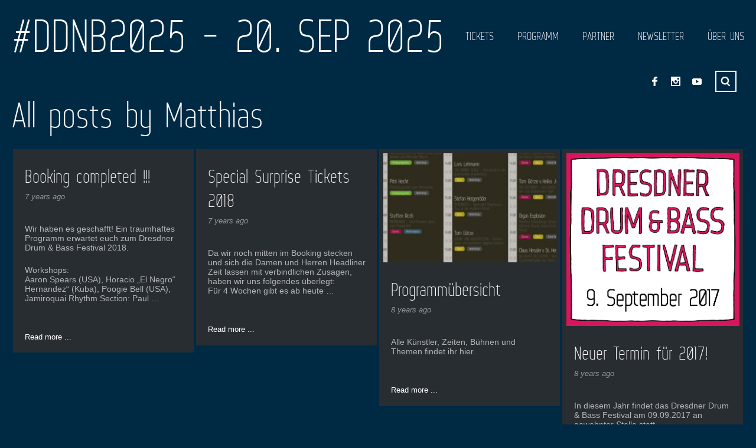

--- FILE ---
content_type: text/html; charset=UTF-8
request_url: https://dresdner-drum-bass-festival.de/author/mazebu/page/2/
body_size: 13751
content:
<!DOCTYPE html>
<html lang="de-DE">

<head>

    <meta charset="UTF-8" />
    
    <meta http-equiv="content-type" content="text/html; charset=UTF-8" />
	
    <link rel="dns-prefetch" href="http://ajax.googleapis.com" />
    
	    
    <meta name="viewport" content="width=device-width, initial-scale=1, maximum-scale=1, minimum-scale=1">
    <meta name="author" content="www.grandpixels.com" />
	
    <link rel="alternate" type="application/rss+xml" title="#DDNB2025 &#8211; 20. SEP 2025 RSS Feed" href="https://dresdner-drum-bass-festival.de/feed/" />
    
    <link rel="pingback" href="https://dresdner-drum-bass-festival.de/xmlrpc.php" />
    
    

    <!--[if lt IE 9]>
    <script src="http://html5shiv.googlecode.com/svn/trunk/html5.js"></script>
    <![endif]-->
    
	<meta name='robots' content='index, follow, max-image-preview:large, max-snippet:-1, max-video-preview:-1' />

	<!-- This site is optimized with the Yoast SEO plugin v26.6 - https://yoast.com/wordpress/plugins/seo/ -->
	<title>Matthias, Author at #DDNB2025 - 20. SEP 2025 - Seite 2 von 3</title>
	<link rel="canonical" href="https://dresdner-drum-bass-festival.de/author/mazebu/page/2/" />
	<link rel="prev" href="https://dresdner-drum-bass-festival.de/author/mazebu/" />
	<link rel="next" href="https://dresdner-drum-bass-festival.de/author/mazebu/page/3/" />
	<meta property="og:locale" content="de_DE" />
	<meta property="og:type" content="profile" />
	<meta property="og:title" content="Matthias, Author at #DDNB2025 - 20. SEP 2025 - Seite 2 von 3" />
	<meta property="og:url" content="https://dresdner-drum-bass-festival.de/author/mazebu/" />
	<meta property="og:site_name" content="#DDNB2025 - 20. SEP 2025" />
	<meta property="og:image" content="https://secure.gravatar.com/avatar/7082a1fe6a15bad6cbfe7b588aa3bbf8?s=500&d=mm&r=g" />
	<script type="application/ld+json" class="yoast-schema-graph">{"@context":"https://schema.org","@graph":[{"@type":"ProfilePage","@id":"https://dresdner-drum-bass-festival.de/author/mazebu/","url":"https://dresdner-drum-bass-festival.de/author/mazebu/page/2/","name":"Matthias, Author at #DDNB2025 - 20. SEP 2025 - Seite 2 von 3","isPartOf":{"@id":"https://dresdner-drum-bass-festival.de/#website"},"inLanguage":"de","potentialAction":[{"@type":"ReadAction","target":["https://dresdner-drum-bass-festival.de/author/mazebu/page/2/"]}]},{"@type":"WebSite","@id":"https://dresdner-drum-bass-festival.de/#website","url":"https://dresdner-drum-bass-festival.de/","name":"#DDNB2025 - 20. SEP 2025","description":"Das coolste Rhythmus-Festival Deutschlands","publisher":{"@id":"https://dresdner-drum-bass-festival.de/#organization"},"potentialAction":[{"@type":"SearchAction","target":{"@type":"EntryPoint","urlTemplate":"https://dresdner-drum-bass-festival.de/?s={search_term_string}"},"query-input":{"@type":"PropertyValueSpecification","valueRequired":true,"valueName":"search_term_string"}}],"inLanguage":"de"},{"@type":"Organization","@id":"https://dresdner-drum-bass-festival.de/#organization","name":"Dresdner Drum & Bass Festival","url":"https://dresdner-drum-bass-festival.de/","logo":{"@type":"ImageObject","inLanguage":"de","@id":"https://dresdner-drum-bass-festival.de/#/schema/logo/image/","url":"https://dresdner-drum-bass-festival.de/wp-content/uploads/2022/07/DDBF22_Logo-rund.png","contentUrl":"https://dresdner-drum-bass-festival.de/wp-content/uploads/2022/07/DDBF22_Logo-rund.png","width":500,"height":500,"caption":"Dresdner Drum & Bass Festival"},"image":{"@id":"https://dresdner-drum-bass-festival.de/#/schema/logo/image/"},"sameAs":["https://www.facebook.com/DresdnerDrumBassFestival","https://x.com/drumbassfest","https://www.instagram.com/dresdnerdrumbassfestival/"]},{"@type":"Person","@id":"https://dresdner-drum-bass-festival.de/#/schema/person/b3140438a5ee477054f96692217463da","name":"Matthias","image":{"@type":"ImageObject","inLanguage":"de","@id":"https://dresdner-drum-bass-festival.de/#/schema/person/image/","url":"https://secure.gravatar.com/avatar/5aa039e78985f88691a95888bd8f9db17e30be3f00152410df9218fbcda8baae?s=96&d=mm&r=g","contentUrl":"https://secure.gravatar.com/avatar/5aa039e78985f88691a95888bd8f9db17e30be3f00152410df9218fbcda8baae?s=96&d=mm&r=g","caption":"Matthias"},"sameAs":["https://de-de.facebook.com/DresdnerDrumBassFestival"],"mainEntityOfPage":{"@id":"https://dresdner-drum-bass-festival.de/author/mazebu/"}}]}</script>
	<!-- / Yoast SEO plugin. -->


<link rel='dns-prefetch' href='//fonts.googleapis.com' />
<link rel="alternate" type="application/rss+xml" title="#DDNB2025 - 20. SEP 2025 &raquo; Feed" href="https://dresdner-drum-bass-festival.de/feed/" />
<link rel="alternate" type="application/rss+xml" title="#DDNB2025 - 20. SEP 2025 &raquo; Kommentar-Feed" href="https://dresdner-drum-bass-festival.de/comments/feed/" />
<link rel="alternate" type="application/rss+xml" title="#DDNB2025 - 20. SEP 2025 &raquo; Feed für Beiträge von Matthias" href="https://dresdner-drum-bass-festival.de/author/mazebu/feed/" />
<style id='wp-img-auto-sizes-contain-inline-css' type='text/css'>
img:is([sizes=auto i],[sizes^="auto," i]){contain-intrinsic-size:3000px 1500px}
/*# sourceURL=wp-img-auto-sizes-contain-inline-css */
</style>
<style id='wp-emoji-styles-inline-css' type='text/css'>

	img.wp-smiley, img.emoji {
		display: inline !important;
		border: none !important;
		box-shadow: none !important;
		height: 1em !important;
		width: 1em !important;
		margin: 0 0.07em !important;
		vertical-align: -0.1em !important;
		background: none !important;
		padding: 0 !important;
	}
/*# sourceURL=wp-emoji-styles-inline-css */
</style>
<style id='wp-block-library-inline-css' type='text/css'>
:root{--wp-block-synced-color:#7a00df;--wp-block-synced-color--rgb:122,0,223;--wp-bound-block-color:var(--wp-block-synced-color);--wp-editor-canvas-background:#ddd;--wp-admin-theme-color:#007cba;--wp-admin-theme-color--rgb:0,124,186;--wp-admin-theme-color-darker-10:#006ba1;--wp-admin-theme-color-darker-10--rgb:0,107,160.5;--wp-admin-theme-color-darker-20:#005a87;--wp-admin-theme-color-darker-20--rgb:0,90,135;--wp-admin-border-width-focus:2px}@media (min-resolution:192dpi){:root{--wp-admin-border-width-focus:1.5px}}.wp-element-button{cursor:pointer}:root .has-very-light-gray-background-color{background-color:#eee}:root .has-very-dark-gray-background-color{background-color:#313131}:root .has-very-light-gray-color{color:#eee}:root .has-very-dark-gray-color{color:#313131}:root .has-vivid-green-cyan-to-vivid-cyan-blue-gradient-background{background:linear-gradient(135deg,#00d084,#0693e3)}:root .has-purple-crush-gradient-background{background:linear-gradient(135deg,#34e2e4,#4721fb 50%,#ab1dfe)}:root .has-hazy-dawn-gradient-background{background:linear-gradient(135deg,#faaca8,#dad0ec)}:root .has-subdued-olive-gradient-background{background:linear-gradient(135deg,#fafae1,#67a671)}:root .has-atomic-cream-gradient-background{background:linear-gradient(135deg,#fdd79a,#004a59)}:root .has-nightshade-gradient-background{background:linear-gradient(135deg,#330968,#31cdcf)}:root .has-midnight-gradient-background{background:linear-gradient(135deg,#020381,#2874fc)}:root{--wp--preset--font-size--normal:16px;--wp--preset--font-size--huge:42px}.has-regular-font-size{font-size:1em}.has-larger-font-size{font-size:2.625em}.has-normal-font-size{font-size:var(--wp--preset--font-size--normal)}.has-huge-font-size{font-size:var(--wp--preset--font-size--huge)}.has-text-align-center{text-align:center}.has-text-align-left{text-align:left}.has-text-align-right{text-align:right}.has-fit-text{white-space:nowrap!important}#end-resizable-editor-section{display:none}.aligncenter{clear:both}.items-justified-left{justify-content:flex-start}.items-justified-center{justify-content:center}.items-justified-right{justify-content:flex-end}.items-justified-space-between{justify-content:space-between}.screen-reader-text{border:0;clip-path:inset(50%);height:1px;margin:-1px;overflow:hidden;padding:0;position:absolute;width:1px;word-wrap:normal!important}.screen-reader-text:focus{background-color:#ddd;clip-path:none;color:#444;display:block;font-size:1em;height:auto;left:5px;line-height:normal;padding:15px 23px 14px;text-decoration:none;top:5px;width:auto;z-index:100000}html :where(.has-border-color){border-style:solid}html :where([style*=border-top-color]){border-top-style:solid}html :where([style*=border-right-color]){border-right-style:solid}html :where([style*=border-bottom-color]){border-bottom-style:solid}html :where([style*=border-left-color]){border-left-style:solid}html :where([style*=border-width]){border-style:solid}html :where([style*=border-top-width]){border-top-style:solid}html :where([style*=border-right-width]){border-right-style:solid}html :where([style*=border-bottom-width]){border-bottom-style:solid}html :where([style*=border-left-width]){border-left-style:solid}html :where(img[class*=wp-image-]){height:auto;max-width:100%}:where(figure){margin:0 0 1em}html :where(.is-position-sticky){--wp-admin--admin-bar--position-offset:var(--wp-admin--admin-bar--height,0px)}@media screen and (max-width:600px){html :where(.is-position-sticky){--wp-admin--admin-bar--position-offset:0px}}
/*wp_block_styles_on_demand_placeholder:6967e177e0366*/
/*# sourceURL=wp-block-library-inline-css */
</style>
<style id='classic-theme-styles-inline-css' type='text/css'>
/*! This file is auto-generated */
.wp-block-button__link{color:#fff;background-color:#32373c;border-radius:9999px;box-shadow:none;text-decoration:none;padding:calc(.667em + 2px) calc(1.333em + 2px);font-size:1.125em}.wp-block-file__button{background:#32373c;color:#fff;text-decoration:none}
/*# sourceURL=/wp-includes/css/classic-themes.min.css */
</style>
<link rel='stylesheet' id='gp-style-css' href='https://dresdner-drum-bass-festival.de/wp-content/themes/muse-child/style.css?ver=6.9' type='text/css' media='all' />
<link rel='stylesheet' id='gp-style-font-opensans-css' href='http://fonts.googleapis.com/css?family=Open+Sans&#038;subset=latin%2Ccyrillic-ext%2Cgreek-ext%2Cgreek%2Cvietnamese%2Clatin-ext%2Ccyrillic&#038;ver=6.9' type='text/css' media='all' />
<script type="text/javascript" src="https://dresdner-drum-bass-festival.de/wp-includes/js/jquery/jquery.min.js?ver=3.7.1" id="jquery-core-js"></script>
<script type="text/javascript" src="https://dresdner-drum-bass-festival.de/wp-includes/js/jquery/jquery-migrate.min.js?ver=3.4.1" id="jquery-migrate-js"></script>
<link rel="https://api.w.org/" href="https://dresdner-drum-bass-festival.de/wp-json/" /><link rel="alternate" title="JSON" type="application/json" href="https://dresdner-drum-bass-festival.de/wp-json/wp/v2/users/1" /><link rel="EditURI" type="application/rsd+xml" title="RSD" href="https://dresdner-drum-bass-festival.de/xmlrpc.php?rsd" />

	
		<style type="text/css">
		
		        @font-face {
            font-family: 'WebServeroffRegular';
            src: url('https://dresdner-drum-bass-festival.de/wp-content/themes/muse/fonts/web-serveroff/Web-Serveroff.eot');
            src: url('https://dresdner-drum-bass-festival.de/wp-content/themes/muse/fonts/web-serveroff/Web-Serveroff.eot?#iefix') format('embedded-opentype'),
                 url('https://dresdner-drum-bass-festival.de/wp-content/themes/muse/fonts/web-serveroff/Web-Serveroff.woff') format('woff'),
                 url('https://dresdner-drum-bass-festival.de/wp-content/themes/muse/fonts/web-serveroff/Web-Serveroff.ttf') format('truetype'),
                 url('https://dresdner-drum-bass-festival.de/wp-content/themes/muse/fonts/web-serveroff/Web-Serveroff.svg#WebServeroffRegular') format('svg');
            font-weight: normal;
            font-style: normal;
        }
        			
		/* Font Face */
		
		/* Typography */
		h1, h2, h3, h4, h5, h6 { font-family: "WebServeroffRegular", Helvetica, Arial, sans-serif !important; }
		blockquote { font-family: "WebServeroffRegular", Helvetica, Arial, sans-serif !important; }
		/* Forms */
		label { font-family: "WebServeroffRegular", Helvetica, Arial, sans-serif !important; }
		/* Logo */
		header.header .logo { font-family: "WebServeroffRegular", Helvetica, Arial, sans-serif !important; }
		/* Navigation */
		.navigation-primary,
		.navigation-mobile,
		.categories { font-family: "WebServeroffRegular", Helvetica, Arial, sans-serif !important; }
		/* Slideshow */
		.slide-caption,
		.slide-caption p { font-family: "WebServeroffRegular", Helvetica, Arial, sans-serif !important; }
		/* Widgets */
		.widget_recent_tweet .tweet-text, .widget_pages li a, .widget_subpages li a, .widget_nav_menu li a, .widget_archive li, .widget_categories li, .widget_archive li li, .widget_categories li li, .widget_product_categories li { font-family: "WebServeroffRegular", Helvetica, Arial, sans-serif !important; }
		
		/* Retina Logo */
		
				
		/* Colors & Positions */
		
		/* CSS Common > Selection */
		::selection { background: #bf1817; }
		::-moz-selection { background: #bf1817; }
		/* CSS Common > Links */
		a { color: #ffffff; }
		a:hover { color: #ffffff; border-color: #ffffff; background-color: #002944; }
		a.underline, .underline a, a.underline-hover:hover, .underline-hover a:hover { color: #ffffff; border-color: #ffffff; }
		.content-shop a,
		.content-shop a:hover { background-color: transparent !important; }
		/* Body */
		body { color: #ffffff; background-color: #002944; }
		/* Typography */
		blockquote { color: #bf1817; }
		blockquote cite { color: #ffffff; }
		/* Forms */
		button, .button a, .comments #submit { color: #ffffff; background-color: #002944; border-color: #ffffff; }
		button:hover, .button a:hover, .comments #submit:hover { background-color: #bf1817 !important; border-color: #bf1817; }
		/* Forms > Comments */
		.comments .comment .comment-body { background-color: #002944; }
		.comments .comment .comment-body:before { border-top-color: #002944; }
		.comments .comment.bypostauthor > div > .comment-body { background-color: #002944; }
		.comments .comment.bypostauthor > div > .comment-body:before { border-top-color: #002944; }		
		.comments #cancel-comment-reply-link { color: #bf1817; }
		.comments #cancel-comment-reply-link:hover { color: #ffffff; }
		/* Grid > Common */
		.grid-tiles .tile-block,
		.grid-tiles-sidebar .tile-block { background-color: #002944; }
		/* Header */
		header.header { position: fixed; }
		/* Header > Logo */
		header.header .logo-image.filled { background-color: #002944; }
		header.header .logo-default { background-color: #002944; }
		/* Navigation */
		.navigation { position: fixed; }
		/* Navigation > Navigation > 1st Level */
		.navigation-primary li,
		.navigation-primary li a { color: #ffffff !important; background-color: #002944; }
		.navigation-primary li:hover a,
		.navigation-primary li a:hover { color: #002944 !important; background-color: #ffffff !important; }
		/* Navigation > Navigation > 2nd+ Level */
		.navigation-primary li li,
		.navigation-primary li li a { background-color: #ffffff; }
		.navigation-primary li li a:hover { color: #002944 !important; }
		/* Navigation > Navigation - Mobile */
		.navigation-mobile li a { color: #002944 !important; background-color: #ffffff; }
		.navigation-mobile li a:hover { color: #ffffff !important; background-color: #002944; }
		.navigation-mobile-button a { background-color: #002944; }
		.navigation-mobile-button a:hover { background-color: #bf1817; }
		.page-template-template-home-php .navigation-mobile-button { position: absolute !important; }
		/* Navigation > Navigation - Categories */
		.categories ul li a { color: #ffffff !important; background-color: #bf1817; }
		.categories ul li a:hover { color: #ffffff !important; background-color: #002944; }
		.categories ul li.current-cat a { background-color: #002944; }
		.categories ul li.current-cat a:hover { background-color: #bf1817; }
		/* Toolbar > qTranslate Language Switcher */
		.toolbar .qtrans_language_chooser li { border-color: #ffffff; }
		.toolbar .qtrans_language_chooser li:hover { background-color: #002944; }
		/* Toolbar > Shop Mini Cart */
		.cart-mini li.checkout a { background-color: #bf1817; }
		.cart-mini li.checkout a:hover { background-color: #002944; }
		/* Toolbar > Search - Modal */
		.modal-search-button li a { border-color: #ffffff; }
		.modal-search-button li a:hover { background-color: #002944; }
		.modal-search-close { background-color: #bf1817; }
		.modal-search-close:hover { background-color: #002944; }
		/* Slideshow */
		.slide-caption h2,
		.slide-caption h2.link a { background-color: #bf1817; }
		.slide-caption h2.link a:hover { background-color: #002944; }
		.slide-caption p { background-color: #002944; }
		/* Posts > Common */
		.post .post-body,
		.post .post-image-container { background-color: #002944; }
		.post-share li a { background-color: #002944; }
		.post-share li a:hover { background-color: #bf1817; }
		.post-buy.button a { color: #ffffff; border-color: #ffffff; }
		.post-buy.button a:hover { background-color: #bf1817; border-color: #ffffff; }
		.post-meta .button a { color: #ffffff; background-color: #bf1817; }
		.post-meta .button a:hover { background-color: #002944 !important; }
		/* Posts > Blog & Event Grid Home */
		.grid-post-home { background-color: #002944; }
		.grid-post-home a:hover { background-color: #bf1817; }
		.grid-post-home .post a:hover .post-title { border-color: #ffffff; }
		.grid-event-home { background-color: #002944; }
		/* Posts > Blog Grid */
		.grid-blog .tile.format-audio .post-body.corner:before,
		.grid-blog .tile.format-gallery .post-body.corner:before,
		.grid-blog .tile.format-video .post-body.corner:before,
		.grid-blog .tile.format-quote .post-body.corner:before { border-right-color: #002944; }
		.grid-blog .tile.format-audio .post-corner:before,
		.grid-blog .tile.format-gallery .post-corner:before,
		.grid-blog .tile.format-video .post-corner:before,
		.grid-blog .tile.format-quote .post-corner:before { border-top-color: #002944; }
		.grid-blog .tile.format-quote blockquote { color: #ffffff; }
		/* Posts > Event Grid */
		.grid-event-past .tile .tile-block { background-color: #002944; }
		/* Posts > Event List */
		.list-event .inner { background-color: #002944; }
		/* Posts > Archive Grid */
		.grid-archives a { color: #002944; }
		.grid-archives a:hover { color: #ffffff; }
		/* Singles > Common */
		.post-meta .post-comments a,
		.post-meta .post-categories a { color: #002944; }
		.post-meta .post-comments a:hover,
		.post-meta .post-categories a:hover { color: #ffffff; }
		.post-meta-line ul.post-categories a { background-color: #bf1817; }
		.post-meta-line ul.post-categories a:hover { background-color: #002944; }
		.post-meta-table .inner { background-color: #002944; }
		/* Singles > Single Blog */
		.single-blog .format-quote blockquote { color: #ffffff; }
		/* Singles > Single Event */
		.single-event .post-facebook a:hover { background-color: #bf1817 !important; }
		.single-event .post-vk a:hover { background-color: #bf1817 !important; }
		/* Pagination */
		.pagination a,
		.pagination-post a { background-color: #002944; }
		.pagination a:hover,
		.pagination-post a:hover,
		.pagination span.current { background-color: #bf1817; }
		/* Widgets > Areas */
		.wa-footer-top { color: #002944; background-color: #ffffff; }
		.wa-footer-bottom { color: #002944; background-color: #ffffff; }
		.wa-footer-container { border-color: #002944; }
		/* Widget Tweets [Custom] */
		.widget_tweets li a,
		.widget_recent_tweet li a { color: #002944; }
		.widget_tweets li a:hover,
		.widget_recent_tweet li a:hover { color: #ffffff; background-color: #002944; }
		/* Widget Recent [WordPress & Custom] */
		.widget_recent_posts a,
		.widget_recent_events a,
		.widget_recent_albums a,
		.widget_recent_videos a,
		.widget_recent_entries a,
		.widget_recent_comments a { color: #002944; border-color: #002944; }
		.widget_recent_posts a:hover,
		.widget_recent_events a:hover,
		.widget_recent_albums a:hover,
		.widget_recent_videos a:hover,
		.widget_recent_entries a:hover,
		.widget_recent_comments a:hover { color: #ffffff; }
		/* Widget Pages, Subpages, Navigation [WordPress] */
		.widget_pages li a,
		.widget_subpages li a,
		.widget_nav_menu li a { background-color: #002944; }
		.widget_pages li a:hover,
		.widget_subpages li a:hover,
		.widget_nav_menu li a:hover { background-color: #bf1817; }
		/* Widget Archive, Categories [WordPress] */
		.widget_archive li,
		.widget_categories li { color: #ffffff; background-color: #002944; }
		.widget_archive li a,
		.widget_categories li a { color: #ffffff; }
		/* Widget Tag Cloud & Tags [WordPress] */
		.post-tags a,
		.widget_tag_cloud a { background-color: #002944; }
		.post-tags a:hover,
		.widget_tag_cloud a:hover { background-color: #bf1817; }
		/* Widget Links [WordPress] */
		.widget_links li a { color: #002944; }
		.widget_links li a:hover { color: #ffffff; }
		/* Widget qTranslate [qTranslate] */
		.widget_qtranslate li a { background-color: #002944; }
		.widget_qtranslate li a:hover { background-color: #bf1817; }
		/* Shortcodes > Tabs */
		.gp-tabs .ui-tabs-nav li.ui-state-default a { color: #ffffff; background-color: #002944; }
		.gp-tabs .ui-tabs-nav li.ui-state-default a:hover { color: #ffffff; background-color: #bf1817; }
		.gp-tabs .ui-tabs-nav li.ui-state-active a,
		.gp-tabs .ui-tabs-nav li.ui-state-active a:hover { color: #002944; background-color: #ffffff; }
		.gp-tabs .ui-tabs-panel { background-color: #ffffff; color: #002944; }
		/* Components > Slideshow */
		.gp-theme .rsArrowIcn { background-color: #bf1817; }
		.gp-theme .rsArrowIcn:hover { background-color: #002944; }
		.gp-theme .rsPlayBtn .rsPlayBtnIcon { background-color: #002944; }
		.gp-theme .rsPlayBtn:hover .rsPlayBtnIcon { background-color: #bf1817; }
		.gp-theme .rsCloseVideoIcn { background-color: #bf1817; }
		.gp-theme .rsCloseVideoIcn:hover { background-color: #002944; }
		/* Components > Player */
		.player a:hover { background-color: #002944 !important; }
		.player-progress { background-color: #002944; }
		.player-progress .player-seek-bar { background-color: #002944; }
		.player-progress .player-play-bar { background-color: #bf1817; }
		.player-controls { background-color: #002944; }
		.player-controls .player-volume-value { background-color: #ffffff; }
		.player-controls .player-volume-container { background-color: #002944; }
		.player-playlist ul li a { background-color: #002944; }
		.player-playlist ul li a:hover { background-color: #bf1817 !important; }
		.player-playlist ul li.jp-playlist-current a { background-color: #002944 !important; }
		.grid-blog .post-audio { background-color: #002944; }
		/* Components > Lightbox */
		.lightbox-arrow-left,
		.lightbox-arrow-right { background-color: #bf1817; }
		.lightbox-arrow-left:hover,
		.lightbox-arrow-right:hover { background-color: #002944; }
		.lightbox-close { background-color: #bf1817; }
		.lightbox-close:hover { background-color: #002944; }
        .lightbox-title-container { background-color: #bf1817; }
		/* reCaptcha */
		.recaptcha_theme_clean.recaptchatable #recaptcha_image { border-color: #ffffff !important; }
		/* Components > Back to Top Button */
		.back-to-top { background-color: #bf1817; }
		.back-to-top:hover { background-color: #002944; }
		
				
				
		</style>
		
				
		<style type="text/css">
						.grid-blog #post-5167 .post-body,
				.grid-blog #post-5167 .post-image-container { background-color: #002944; }
				
				.grid-blog #post-5167 .post-audio .player-progress { background-color: #002944; }
				.grid-blog #post-5167 .player-progress .player-seek-bar { background-color: #002944; }
				.grid-blog #post-5167 .player-controls { background-color: #002944; }
	
				#post-5167 .post-corner:before { border-top-color: #002944; }
								.grid-blog #post-5035 .post-body,
				.grid-blog #post-5035 .post-image-container { background-color: #282d32; }
				
				.grid-blog #post-5035 .post-audio .player-progress { background-color: #282d32; }
				.grid-blog #post-5035 .player-progress .player-seek-bar { background-color: #282d32; }
				.grid-blog #post-5035 .player-controls { background-color: #282d32; }
	
				#post-5035 .post-corner:before { border-top-color: #282d32; }
								.grid-blog #post-4851 .post-body,
				.grid-blog #post-4851 .post-image-container { background-color: #282d32; }
				
				.grid-blog #post-4851 .post-audio .player-progress { background-color: #282d32; }
				.grid-blog #post-4851 .player-progress .player-seek-bar { background-color: #282d32; }
				.grid-blog #post-4851 .player-controls { background-color: #282d32; }
	
				#post-4851 .post-corner:before { border-top-color: #282d32; }
								.grid-blog #post-4841 .post-body,
				.grid-blog #post-4841 .post-image-container { background-color: #282d32; }
				
				.grid-blog #post-4841 .post-audio .player-progress { background-color: #282d32; }
				.grid-blog #post-4841 .player-progress .player-seek-bar { background-color: #282d32; }
				.grid-blog #post-4841 .player-controls { background-color: #282d32; }
	
				#post-4841 .post-corner:before { border-top-color: #282d32; }
								.grid-blog #post-4662 .post-body,
				.grid-blog #post-4662 .post-image-container { background-color: #282d32; }
				
				.grid-blog #post-4662 .post-audio .player-progress { background-color: #282d32; }
				.grid-blog #post-4662 .player-progress .player-seek-bar { background-color: #282d32; }
				.grid-blog #post-4662 .player-controls { background-color: #282d32; }
	
				#post-4662 .post-corner:before { border-top-color: #282d32; }
								.grid-blog #post-4646 .post-body,
				.grid-blog #post-4646 .post-image-container { background-color: #282d32; }
				
				.grid-blog #post-4646 .post-audio .player-progress { background-color: #282d32; }
				.grid-blog #post-4646 .player-progress .player-seek-bar { background-color: #282d32; }
				.grid-blog #post-4646 .player-controls { background-color: #282d32; }
	
				#post-4646 .post-corner:before { border-top-color: #282d32; }
								.grid-blog #post-4640 .post-body,
				.grid-blog #post-4640 .post-image-container { background-color: #282d32; }
				
				.grid-blog #post-4640 .post-audio .player-progress { background-color: #282d32; }
				.grid-blog #post-4640 .player-progress .player-seek-bar { background-color: #282d32; }
				.grid-blog #post-4640 .player-controls { background-color: #282d32; }
	
				#post-4640 .post-corner:before { border-top-color: #282d32; }
								.grid-blog #post-4524 .post-body,
				.grid-blog #post-4524 .post-image-container { background-color: #282d32; }
				
				.grid-blog #post-4524 .post-audio .player-progress { background-color: #282d32; }
				.grid-blog #post-4524 .player-progress .player-seek-bar { background-color: #282d32; }
				.grid-blog #post-4524 .player-controls { background-color: #282d32; }
	
				#post-4524 .post-corner:before { border-top-color: #282d32; }
								.grid-blog #post-4500 .post-body,
				.grid-blog #post-4500 .post-image-container { background-color: #282d32; }
				
				.grid-blog #post-4500 .post-audio .player-progress { background-color: #282d32; }
				.grid-blog #post-4500 .player-progress .player-seek-bar { background-color: #282d32; }
				.grid-blog #post-4500 .player-controls { background-color: #282d32; }
	
				#post-4500 .post-corner:before { border-top-color: #282d32; }
								.grid-blog #post-4495 .post-body,
				.grid-blog #post-4495 .post-image-container { background-color: #282d32; }
				
				.grid-blog #post-4495 .post-audio .player-progress { background-color: #282d32; }
				.grid-blog #post-4495 .player-progress .player-seek-bar { background-color: #282d32; }
				.grid-blog #post-4495 .player-controls { background-color: #282d32; }
	
				#post-4495 .post-corner:before { border-top-color: #282d32; }
								.grid-blog #post-4490 .post-body,
				.grid-blog #post-4490 .post-image-container { background-color: #282d32; }
				
				.grid-blog #post-4490 .post-audio .player-progress { background-color: #282d32; }
				.grid-blog #post-4490 .player-progress .player-seek-bar { background-color: #282d32; }
				.grid-blog #post-4490 .player-controls { background-color: #282d32; }
	
				#post-4490 .post-corner:before { border-top-color: #282d32; }
								.grid-blog #post-4409 .post-body,
				.grid-blog #post-4409 .post-image-container { background-color: #282d32; }
				
				.grid-blog #post-4409 .post-audio .player-progress { background-color: #282d32; }
				.grid-blog #post-4409 .player-progress .player-seek-bar { background-color: #282d32; }
				.grid-blog #post-4409 .player-controls { background-color: #282d32; }
	
				#post-4409 .post-corner:before { border-top-color: #282d32; }
								.grid-blog #post-4404 .post-body,
				.grid-blog #post-4404 .post-image-container { background-color: #282d32; }
				
				.grid-blog #post-4404 .post-audio .player-progress { background-color: #282d32; }
				.grid-blog #post-4404 .player-progress .player-seek-bar { background-color: #282d32; }
				.grid-blog #post-4404 .player-controls { background-color: #282d32; }
	
				#post-4404 .post-corner:before { border-top-color: #282d32; }
								.grid-blog #post-4371 .post-body,
				.grid-blog #post-4371 .post-image-container { background-color: #282d32; }
				
				.grid-blog #post-4371 .post-audio .player-progress { background-color: #282d32; }
				.grid-blog #post-4371 .player-progress .player-seek-bar { background-color: #282d32; }
				.grid-blog #post-4371 .player-controls { background-color: #282d32; }
	
				#post-4371 .post-corner:before { border-top-color: #282d32; }
								.grid-blog #post-3796 .post-body,
				.grid-blog #post-3796 .post-image-container { background-color: #282d32; }
				
				.grid-blog #post-3796 .post-audio .player-progress { background-color: #282d32; }
				.grid-blog #post-3796 .player-progress .player-seek-bar { background-color: #282d32; }
				.grid-blog #post-3796 .player-controls { background-color: #282d32; }
	
				#post-3796 .post-corner:before { border-top-color: #282d32; }
								.grid-blog #post-3762 .post-body,
				.grid-blog #post-3762 .post-image-container { background-color: #282d32; }
				
				.grid-blog #post-3762 .post-audio .player-progress { background-color: #282d32; }
				.grid-blog #post-3762 .player-progress .player-seek-bar { background-color: #282d32; }
				.grid-blog #post-3762 .player-controls { background-color: #282d32; }
	
				#post-3762 .post-corner:before { border-top-color: #282d32; }
								.grid-blog #post-3748 .post-body,
				.grid-blog #post-3748 .post-image-container { background-color: #282d32; }
				
				.grid-blog #post-3748 .post-audio .player-progress { background-color: #282d32; }
				.grid-blog #post-3748 .player-progress .player-seek-bar { background-color: #282d32; }
				.grid-blog #post-3748 .player-controls { background-color: #282d32; }
	
				#post-3748 .post-corner:before { border-top-color: #282d32; }
								.grid-blog #post-3390 .post-body,
				.grid-blog #post-3390 .post-image-container { background-color: #282d32; }
				
				.grid-blog #post-3390 .post-audio .player-progress { background-color: #282d32; }
				.grid-blog #post-3390 .player-progress .player-seek-bar { background-color: #282d32; }
				.grid-blog #post-3390 .player-controls { background-color: #282d32; }
	
				#post-3390 .post-corner:before { border-top-color: #282d32; }
								.grid-blog #post-3385 .post-body,
				.grid-blog #post-3385 .post-image-container { background-color: #282d32; }
				
				.grid-blog #post-3385 .post-audio .player-progress { background-color: #282d32; }
				.grid-blog #post-3385 .player-progress .player-seek-bar { background-color: #282d32; }
				.grid-blog #post-3385 .player-controls { background-color: #282d32; }
	
				#post-3385 .post-corner:before { border-top-color: #282d32; }
								.grid-blog #post-3379 .post-body,
				.grid-blog #post-3379 .post-image-container { background-color: #282d32; }
				
				.grid-blog #post-3379 .post-audio .player-progress { background-color: #282d32; }
				.grid-blog #post-3379 .player-progress .player-seek-bar { background-color: #282d32; }
				.grid-blog #post-3379 .player-controls { background-color: #282d32; }
	
				#post-3379 .post-corner:before { border-top-color: #282d32; }
								.grid-blog #post-3266 .post-body,
				.grid-blog #post-3266 .post-image-container { background-color: #6d737a; }
				
				.grid-blog #post-3266 .post-audio .player-progress { background-color: #6d737a; }
				.grid-blog #post-3266 .player-progress .player-seek-bar { background-color: #6d737a; }
				.grid-blog #post-3266 .player-controls { background-color: #6d737a; }
	
				#post-3266 .post-corner:before { border-top-color: #6d737a; }
								.grid-blog #post-3252 .post-body,
				.grid-blog #post-3252 .post-image-container { background-color: #09090a; }
				
				.grid-blog #post-3252 .post-audio .player-progress { background-color: #09090a; }
				.grid-blog #post-3252 .player-progress .player-seek-bar { background-color: #09090a; }
				.grid-blog #post-3252 .player-controls { background-color: #09090a; }
	
				#post-3252 .post-corner:before { border-top-color: #09090a; }
								.grid-blog #post-3206 .post-body,
				.grid-blog #post-3206 .post-image-container { background-color: #3a4047; }
				
				.grid-blog #post-3206 .post-audio .player-progress { background-color: #3a4047; }
				.grid-blog #post-3206 .player-progress .player-seek-bar { background-color: #3a4047; }
				.grid-blog #post-3206 .player-controls { background-color: #3a4047; }
	
				#post-3206 .post-corner:before { border-top-color: #3a4047; }
								.grid-blog #post-3195 .post-body,
				.grid-blog #post-3195 .post-image-container { background-color: #282d32; }
				
				.grid-blog #post-3195 .post-audio .player-progress { background-color: #282d32; }
				.grid-blog #post-3195 .player-progress .player-seek-bar { background-color: #282d32; }
				.grid-blog #post-3195 .player-controls { background-color: #282d32; }
	
				#post-3195 .post-corner:before { border-top-color: #282d32; }
								.grid-blog #post-3157 .post-body,
				.grid-blog #post-3157 .post-image-container { background-color: #282d32; }
				
				.grid-blog #post-3157 .post-audio .player-progress { background-color: #282d32; }
				.grid-blog #post-3157 .player-progress .player-seek-bar { background-color: #282d32; }
				.grid-blog #post-3157 .player-controls { background-color: #282d32; }
	
				#post-3157 .post-corner:before { border-top-color: #282d32; }
								.grid-blog #post-2931 .post-body,
				.grid-blog #post-2931 .post-image-container { background-color: #282d32; }
				
				.grid-blog #post-2931 .post-audio .player-progress { background-color: #282d32; }
				.grid-blog #post-2931 .player-progress .player-seek-bar { background-color: #282d32; }
				.grid-blog #post-2931 .player-controls { background-color: #282d32; }
	
				#post-2931 .post-corner:before { border-top-color: #282d32; }
								.grid-blog #post-2917 .post-body,
				.grid-blog #post-2917 .post-image-container { background-color: #282d32; }
				
				.grid-blog #post-2917 .post-audio .player-progress { background-color: #282d32; }
				.grid-blog #post-2917 .player-progress .player-seek-bar { background-color: #282d32; }
				.grid-blog #post-2917 .player-controls { background-color: #282d32; }
	
				#post-2917 .post-corner:before { border-top-color: #282d32; }
								.grid-blog #post-2911 .post-body,
				.grid-blog #post-2911 .post-image-container { background-color: #282d32; }
				
				.grid-blog #post-2911 .post-audio .player-progress { background-color: #282d32; }
				.grid-blog #post-2911 .player-progress .player-seek-bar { background-color: #282d32; }
				.grid-blog #post-2911 .player-controls { background-color: #282d32; }
	
				#post-2911 .post-corner:before { border-top-color: #282d32; }
								.grid-blog #post-2664 .post-body,
				.grid-blog #post-2664 .post-image-container { background-color: #282d32; }
				
				.grid-blog #post-2664 .post-audio .player-progress { background-color: #282d32; }
				.grid-blog #post-2664 .player-progress .player-seek-bar { background-color: #282d32; }
				.grid-blog #post-2664 .player-controls { background-color: #282d32; }
	
				#post-2664 .post-corner:before { border-top-color: #282d32; }
								.grid-blog #post-2472 .post-body,
				.grid-blog #post-2472 .post-image-container { background-color: #282d32; }
				
				.grid-blog #post-2472 .post-audio .player-progress { background-color: #282d32; }
				.grid-blog #post-2472 .player-progress .player-seek-bar { background-color: #282d32; }
				.grid-blog #post-2472 .player-controls { background-color: #282d32; }
	
				#post-2472 .post-corner:before { border-top-color: #282d32; }
								.grid-blog #post-2443 .post-body,
				.grid-blog #post-2443 .post-image-container { background-color: #282d32; }
				
				.grid-blog #post-2443 .post-audio .player-progress { background-color: #282d32; }
				.grid-blog #post-2443 .player-progress .player-seek-bar { background-color: #282d32; }
				.grid-blog #post-2443 .player-controls { background-color: #282d32; }
	
				#post-2443 .post-corner:before { border-top-color: #282d32; }
								.grid-blog #post-2426 .post-body,
				.grid-blog #post-2426 .post-image-container { background-color: #282d32; }
				
				.grid-blog #post-2426 .post-audio .player-progress { background-color: #282d32; }
				.grid-blog #post-2426 .player-progress .player-seek-bar { background-color: #282d32; }
				.grid-blog #post-2426 .player-controls { background-color: #282d32; }
	
				#post-2426 .post-corner:before { border-top-color: #282d32; }
								.grid-blog #post-2419 .post-body,
				.grid-blog #post-2419 .post-image-container { background-color: #282d32; }
				
				.grid-blog #post-2419 .post-audio .player-progress { background-color: #282d32; }
				.grid-blog #post-2419 .player-progress .player-seek-bar { background-color: #282d32; }
				.grid-blog #post-2419 .player-controls { background-color: #282d32; }
	
				#post-2419 .post-corner:before { border-top-color: #282d32; }
								.grid-blog #post-1677 .post-body,
				.grid-blog #post-1677 .post-image-container { background-color: #636669; }
				
				.grid-blog #post-1677 .post-audio .player-progress { background-color: #636669; }
				.grid-blog #post-1677 .player-progress .player-seek-bar { background-color: #636669; }
				.grid-blog #post-1677 .player-controls { background-color: #636669; }
	
				#post-1677 .post-corner:before { border-top-color: #636669; }
								.grid-blog #post-2317 .post-body,
				.grid-blog #post-2317 .post-image-container { background-color: #282d32; }
				
				.grid-blog #post-2317 .post-audio .player-progress { background-color: #282d32; }
				.grid-blog #post-2317 .player-progress .player-seek-bar { background-color: #282d32; }
				.grid-blog #post-2317 .player-controls { background-color: #282d32; }
	
				#post-2317 .post-corner:before { border-top-color: #282d32; }
								.grid-blog #post-2297 .post-body,
				.grid-blog #post-2297 .post-image-container { background-color: #282d32; }
				
				.grid-blog #post-2297 .post-audio .player-progress { background-color: #282d32; }
				.grid-blog #post-2297 .player-progress .player-seek-bar { background-color: #282d32; }
				.grid-blog #post-2297 .player-controls { background-color: #282d32; }
	
				#post-2297 .post-corner:before { border-top-color: #282d32; }
						</style>
		
				<link rel="shortcut icon" href="http://dresdner-drum-bass-festival.de/wp-content/uploads/2014/07/favicon.jpg" />
				<link rel="apple-touch-icon-precomposed" href="https://dresdner-drum-bass-festival.de/wp-content/themes/muse/apple-touch-icon-precomposed.png" />
				<link rel="apple-touch-icon-precomposed" sizes="72x72" href="https://dresdner-drum-bass-festival.de/wp-content/themes/muse/apple-touch-icon-72x72-precomposed.png" />
				<link rel="apple-touch-icon-precomposed" sizes="114x114" href="https://dresdner-drum-bass-festival.de/wp-content/themes/muse/apple-touch-icon-114x114-precomposed.png" />
				<link rel="apple-touch-icon-precomposed" sizes="144x144" href="https://dresdner-drum-bass-festival.de/wp-content/themes/muse/apple-touch-icon-144x144-precomposed.png" />
		<style type="text/css" id="custom-background-css">
body.custom-background { background-color: #002944; }
</style>
	    
</head>

<body class="archive paged author author-mazebu author-1 custom-background paged-2 author-paged-2 wp-theme-muse wp-child-theme-muse-child chrome">

	<div class="body-background"></div>
    
                <div class="modal-search display-none">
                <div class="modal-search-inner">
                    <div class="modal-search-input">
                        
<form method="get" action="https://dresdner-drum-bass-festival.de/">
	<fieldset>

    	<input type="text" class="input-search no-radius transition" title="Search ..." value="Search ..." name="s" />

	</fieldset>
</form>
                    </div>
                </div>
                <a href="javascript:;" title="Close" class="modal-search-close"></a>
                
            </div><!-- END // modal-search -->
            
    <header class="header transition">
    
    	        
            <div class="logo logo-default">
                
                <a href="https://dresdner-drum-bass-festival.de" title="#DDNB2025 - 20. SEP 2025">#DDNB2025 - 20. SEP 2025</a>
                
            </div><!-- END // logo-default -->
            
            
    </header><!-- END // header -->
    
    <nav id="navigation" class="navigation" role="navigation">

        <ul id="navigation-primary" class="navigation-primary"><li id="menu-item-4058" class="menu-item menu-item-type-post_type menu-item-object-page menu-item-4058"><a href="https://dresdner-drum-bass-festival.de/news/">News</a></li>
<li id="menu-item-5102" class="menu-item menu-item-type-custom menu-item-object-custom menu-item-5102"><a target="_blank" href="https://www.tixforgigs.com/de-DE/Event/59526/19-dresdner-drum-bass-festival-2025-dresden">Tickets</a></li>
<li id="menu-item-4438" class="menu-item menu-item-type-post_type menu-item-object-page menu-item-4438"><a href="https://dresdner-drum-bass-festival.de/programm/">Programm</a></li>
<li id="menu-item-4053" class="menu-item menu-item-type-post_type menu-item-object-page menu-item-4053"><a href="https://dresdner-drum-bass-festival.de/partner/">Partner</a></li>
<li id="menu-item-4849" class="menu-item menu-item-type-post_type menu-item-object-page menu-item-4849"><a href="https://dresdner-drum-bass-festival.de/newsletter/">Newsletter</a></li>
<li id="menu-item-4809" class="menu-item menu-item-type-post_type menu-item-object-page menu-item-has-children menu-item-4809"><a href="https://dresdner-drum-bass-festival.de/ueber-uns/">Über uns</a>
<ul class="sub-menu">
	<li id="menu-item-4049" class="menu-item menu-item-type-post_type menu-item-object-page menu-item-4049"><a href="https://dresdner-drum-bass-festival.de/kontakt/">Kontakt</a></li>
	<li id="menu-item-4057" class="menu-item menu-item-type-post_type menu-item-object-page menu-item-4057"><a href="https://dresdner-drum-bass-festival.de/kontakt/impressum-disclaimer/">Impressum</a></li>
	<li id="menu-item-4050" class="menu-item menu-item-type-post_type menu-item-object-page menu-item-privacy-policy menu-item-4050"><a rel="privacy-policy" href="https://dresdner-drum-bass-festival.de/kontakt/datenschutzerklaerung/">Datenschutzerklärung</a></li>
	<li id="menu-item-4046" class="menu-item menu-item-type-post_type menu-item-object-page menu-item-4046"><a href="https://dresdner-drum-bass-festival.de/kontakt/agbs/">ALLGEMEINE GESCHÄFTSBEDINGUNGEN / HAUSORDNUNG</a></li>
	<li id="menu-item-4047" class="menu-item menu-item-type-post_type menu-item-object-page menu-item-4047"><a href="https://dresdner-drum-bass-festival.de/archiv/">Archiv</a></li>
	<li id="menu-item-4048" class="menu-item menu-item-type-post_type menu-item-object-page menu-item-has-children menu-item-4048"><a href="https://dresdner-drum-bass-festival.de/archiv/galerie/">Galerie</a>
	<ul class="sub-menu">
		<li id="menu-item-3679" class="menu-item menu-item-type-post_type menu-item-object-gallery menu-item-3679"><a href="https://dresdner-drum-bass-festival.de/gallery/2016-2/">2016</a></li>
		<li id="menu-item-3134" class="menu-item menu-item-type-post_type menu-item-object-gallery menu-item-3134"><a href="https://dresdner-drum-bass-festival.de/gallery/2015-2/">2015</a></li>
		<li id="menu-item-2904" class="menu-item menu-item-type-post_type menu-item-object-gallery menu-item-2904"><a href="https://dresdner-drum-bass-festival.de/gallery/2014-2/">2014</a></li>
		<li id="menu-item-2217" class="menu-item menu-item-type-post_type menu-item-object-gallery menu-item-2217"><a href="https://dresdner-drum-bass-festival.de/gallery/2013-2/">2013</a></li>
		<li id="menu-item-934" class="menu-item menu-item-type-post_type menu-item-object-gallery menu-item-934"><a href="https://dresdner-drum-bass-festival.de/gallery/2012-2/">2012</a></li>
		<li id="menu-item-774" class="menu-item menu-item-type-post_type menu-item-object-gallery menu-item-774"><a href="https://dresdner-drum-bass-festival.de/gallery/2011-2/">2011</a></li>
		<li id="menu-item-1021" class="menu-item menu-item-type-post_type menu-item-object-gallery menu-item-1021"><a href="https://dresdner-drum-bass-festival.de/gallery/2010-3/">2010</a></li>
		<li id="menu-item-1642" class="menu-item menu-item-type-post_type menu-item-object-gallery menu-item-1642"><a href="https://dresdner-drum-bass-festival.de/gallery/2009-2/">2009</a></li>
		<li id="menu-item-1641" class="menu-item menu-item-type-post_type menu-item-object-gallery menu-item-1641"><a href="https://dresdner-drum-bass-festival.de/gallery/2008-2/">2008</a></li>
		<li id="menu-item-1640" class="menu-item menu-item-type-post_type menu-item-object-gallery menu-item-1640"><a href="https://dresdner-drum-bass-festival.de/gallery/2007-2/">2007</a></li>
	</ul>
</li>
</ul>
</li>
</ul>
    </nav><!-- END // navigation -->

    <div id="navigation-mobile-button" class="navigation-mobile-button">
            
        <a href="#navigation-mobile"></a>
        
    </div><!-- END // navigation-mobile-button -->
	
    
<div class="toolbar toolbar-header clearfix">

    
        
<ul class="socials">
        
            
        <li class="social-facebook">
            <a href="https://www.facebook.com/DresdnerDrumBassFestival" title="Facebook" target="_blank">
                Facebook            </a>
        </li>
        
        
            
        <li class="social-instagram">
            <a href="https://www.instagram.com/dresdnerdrumbassfestival/" title="Instagram" target="_blank">
                Instagram            </a>
        </li>
        
        
    
            
        <li class="social-youtube">
            <a href="https://www.youtube.com/channel/UCOzZwEA2tvmI7WEhmoaWCZg" title="YouTube" target="_blank">
                YouTube            </a>
        </li>
        
    
        
        
    
        
        
        
        
        
        
        
        
        
        
        
        
        
        
        
        
        
</ul><!-- END // socials -->    
        
        
        <ul class="modal-search-button">
            
            <li>
                <a href="javascript:;" title="Search ...">
                    Search ...                </a>
            </li>
            
        </ul>
    
        
        
            
        
        
        <ul class="cart-mini">
        
                        
        </ul><!-- END // cart-mini -->
    
    
</div><!-- END // toolbar -->
	<div class="canvas">
		
        <header class="page-header">
        
        	                        
            		<h1>All posts by Matthias</h1>
                
				            
        </header><!-- page-header -->
        
        
        
        <div class="grid">
        
        	        
			<div class="content one-entire" role="main">
            	<div class="grid-blog grid-merge grid-tiles">

					                    	
                            <article id="post-3796" class="tile post format-standard post-3796 type-post status-publish hentry category-allgemein">
                            
                            	<div class="tile-block">
                                
                                	
    <div class="post-body clearfix">

        <h2 class="post-header">
            <a class="underline-hover" href="https://dresdner-drum-bass-festival.de/booking-completed/" rel="bookmark" title="Booking completed !!!">
                Booking completed !!!            </a>
        </h2><!-- END // post-header -->
                                        
        <div class="post-meta">
            7 years ago        </div><!-- END // post-meta -->
        
                
            <div class="post-excerpt">
                <p>Wir haben es geschafft! Ein traumhaftes Programm erwartet euch zum Dresdner Drum &amp; Bass Festival 2018.</p>
<p>Workshops:<br />
Aaron Spears (USA), Horacio &#8222;El Negro&#8220; Hernandez&#8220; (Kuba), Poogie Bell (USA), Jamiroquai Rhythm Section: Paul &#8230;</p>
            </div><!-- END // post-excerpt -->
        
        
        <div class="post-more">
            <a class="underline-hover" href="https://dresdner-drum-bass-festival.de/booking-completed/" title="Read more ... Booking completed !!!">
                Read more ...            </a>
        </div><!-- END // post-more -->

            
    </div><!-- END // post-body -->
    
                                
                                </div>
                            
                            </article>
                            
                                        	
                            <article id="post-3762" class="tile post format-standard post-3762 type-post status-publish hentry category-allgemein">
                            
                            	<div class="tile-block">
                                
                                	
    <div class="post-body clearfix">

        <h2 class="post-header">
            <a class="underline-hover" href="https://dresdner-drum-bass-festival.de/special-surprise-tickets-2018/" rel="bookmark" title="Special Surprise Tickets 2018">
                Special Surprise Tickets 2018            </a>
        </h2><!-- END // post-header -->
                                        
        <div class="post-meta">
            7 years ago        </div><!-- END // post-meta -->
        
                
            <div class="post-excerpt">
                <p>Da wir noch mitten im Booking stecken und sich die Damen und Herren Headliner Zeit lassen mit verbindlichen Zusagen, haben wir uns folgendes überlegt:<br />
Für 4 Wochen gibt es ab heute &#8230;</p>
            </div><!-- END // post-excerpt -->
        
        
        <div class="post-more">
            <a class="underline-hover" href="https://dresdner-drum-bass-festival.de/special-surprise-tickets-2018/" title="Read more ... Special Surprise Tickets 2018">
                Read more ...            </a>
        </div><!-- END // post-more -->

            
    </div><!-- END // post-body -->
    
                                
                                </div>
                            
                            </article>
                            
                                        	
                            <article id="post-3748" class="tile has-post-thumbnail post format-standard post-3748 type-post status-publish hentry category-allgemein">
                            
                            	<div class="tile-block">
                                
                                	                                    
                                    	<div class="post-image-container">
    
                                            <div class="post-image overlay">
                                                
                                                <a href="https://dresdner-drum-bass-festival.de/programmuebersicht-2/" title="Programmübersicht" >
                                                    <img width="300" height="190" src="https://dresdner-drum-bass-festival.de/wp-content/uploads/2014/08/DDBF2017_Programm_wordpress.jpg" class="attachment-medium size-medium wp-post-image" alt="" decoding="async" fetchpriority="high" srcset="https://dresdner-drum-bass-festival.de/wp-content/uploads/2014/08/DDBF2017_Programm_wordpress.jpg 500w, https://dresdner-drum-bass-festival.de/wp-content/uploads/2014/08/DDBF2017_Programm_wordpress-300x190.jpg 300w" sizes="(max-width: 300px) 100vw, 300px" />                                                    <span class="overlay-block"><span class="overlay-icon"></span></span>
                                                </a>
                                                
                                            </div><!-- END // post-image -->
                                        
                                        </div>
                                    
                                    
    <div class="post-body clearfix">

        <h2 class="post-header">
            <a class="underline-hover" href="https://dresdner-drum-bass-festival.de/programmuebersicht-2/" rel="bookmark" title="Programmübersicht">
                Programmübersicht            </a>
        </h2><!-- END // post-header -->
                                        
        <div class="post-meta">
            8 years ago        </div><!-- END // post-meta -->
        
                
            <div class="post-excerpt">
                <p>Alle Künstler, Zeiten, Bühnen und Themen findet ihr hier.</p>
            </div><!-- END // post-excerpt -->
        
        
        <div class="post-more">
            <a class="underline-hover" href="https://dresdner-drum-bass-festival.de/programmuebersicht-2/" title="Read more ... Programmübersicht">
                Read more ...            </a>
        </div><!-- END // post-more -->

            
    </div><!-- END // post-body -->
    
                                
                                </div>
                            
                            </article>
                            
                                        	
                            <article id="post-3390" class="tile has-post-thumbnail post format-standard post-3390 type-post status-publish hentry category-allgemein">
                            
                            	<div class="tile-block">
                                
                                	                                    
                                    	<div class="post-image-container">
    
                                            <div class="post-image overlay">
                                                
                                                <a href="https://dresdner-drum-bass-festival.de/neuer-termin-fuer-2017/" title="Neuer Termin für 2017!" >
                                                    <img width="300" height="300" src="https://dresdner-drum-bass-festival.de/wp-content/uploads/2017/03/Facebook_Logo_2017.jpg" class="attachment-medium size-medium wp-post-image" alt="" decoding="async" srcset="https://dresdner-drum-bass-festival.de/wp-content/uploads/2017/03/Facebook_Logo_2017.jpg 300w, https://dresdner-drum-bass-festival.de/wp-content/uploads/2017/03/Facebook_Logo_2017-150x150.jpg 150w" sizes="(max-width: 300px) 100vw, 300px" />                                                    <span class="overlay-block"><span class="overlay-icon"></span></span>
                                                </a>
                                                
                                            </div><!-- END // post-image -->
                                        
                                        </div>
                                    
                                    
    <div class="post-body clearfix">

        <h2 class="post-header">
            <a class="underline-hover" href="https://dresdner-drum-bass-festival.de/neuer-termin-fuer-2017/" rel="bookmark" title="Neuer Termin für 2017!">
                Neuer Termin für 2017!            </a>
        </h2><!-- END // post-header -->
                                        
        <div class="post-meta">
            8 years ago        </div><!-- END // post-meta -->
        
                
            <div class="post-excerpt">
                <p>In diesem Jahr findet das Dresdner Drum &#038; Bass Festival am 09.09.2017 an gewohnter Stelle statt.</p>
            </div><!-- END // post-excerpt -->
        
        
        <div class="post-more">
            <a class="underline-hover" href="https://dresdner-drum-bass-festival.de/neuer-termin-fuer-2017/" title="Read more ... Neuer Termin für 2017!">
                Read more ...            </a>
        </div><!-- END // post-more -->

            
    </div><!-- END // post-body -->
    
                                
                                </div>
                            
                            </article>
                            
                                        	
                            <article id="post-3385" class="tile post format-standard post-3385 type-post status-publish hentry category-allgemein">
                            
                            	<div class="tile-block">
                                
                                	
    <div class="post-body clearfix">

        <h2 class="post-header">
            <a class="underline-hover" href="https://dresdner-drum-bass-festival.de/clinic-handout-von-virgil-donati/" rel="bookmark" title="Clinic Handout von Virgil Donati">
                Clinic Handout von Virgil Donati            </a>
        </h2><!-- END // post-header -->
                                        
        <div class="post-meta">
            9 years ago        </div><!-- END // post-meta -->
        
                
            <div class="post-excerpt">
                <p>Wer am Festival-Samstag kein Handout zu Virgil Donatis Workshop bekommen hat, kann sich das Dockument hier runterladen: http://dresdner-drum-bass-festival.de/downloads/handout_virgil_donati.pdf</p>
            </div><!-- END // post-excerpt -->
        
        
        <div class="post-more">
            <a class="underline-hover" href="https://dresdner-drum-bass-festival.de/clinic-handout-von-virgil-donati/" title="Read more ... Clinic Handout von Virgil Donati">
                Read more ...            </a>
        </div><!-- END // post-more -->

            
    </div><!-- END // post-body -->
    
                                
                                </div>
                            
                            </article>
                            
                                        	
                            <article id="post-3379" class="tile post format-standard post-3379 type-post status-publish hentry category-allgemein">
                            
                            	<div class="tile-block">
                                
                                	
    <div class="post-body clearfix">

        <h2 class="post-header">
            <a class="underline-hover" href="https://dresdner-drum-bass-festival.de/programmaenderung-2/" rel="bookmark" title="Programmänderung">
                Programmänderung            </a>
        </h2><!-- END // post-header -->
                                        
        <div class="post-meta">
            9 years ago        </div><!-- END // post-meta -->
        
                
            <div class="post-excerpt">
                <p>Aufgrund geänderter Flugzeiten müssen wir das Sonntags-Programm leicht umstellen. Matt Halpern schafft es nicht rechtzeitig nach Dresden und spielt nun 15 Uhr in der Groove Station. Ralf Gustke und Philipp &#8230;</p>
            </div><!-- END // post-excerpt -->
        
        
        <div class="post-more">
            <a class="underline-hover" href="https://dresdner-drum-bass-festival.de/programmaenderung-2/" title="Read more ... Programmänderung">
                Read more ...            </a>
        </div><!-- END // post-more -->

            
    </div><!-- END // post-body -->
    
                                
                                </div>
                            
                            </article>
                            
                                        	
                            <article id="post-3266" class="tile has-post-thumbnail post format-standard post-3266 type-post status-publish hentry category-allgemein">
                            
                            	<div class="tile-block">
                                
                                	                                    
                                    	<div class="post-image-container">
    
                                            <div class="post-image overlay">
                                                
                                                <a href="https://dresdner-drum-bass-festival.de/vorverkauf-hat-begonnen/" title="Vorverkauf hat begonnen!" >
                                                    <img width="300" height="187" src="https://dresdner-drum-bass-festival.de/wp-content/uploads/2013/06/Ticket_Logo_2.jpg" class="attachment-medium size-medium wp-post-image" alt="" decoding="async" srcset="https://dresdner-drum-bass-festival.de/wp-content/uploads/2013/06/Ticket_Logo_2.jpg 500w, https://dresdner-drum-bass-festival.de/wp-content/uploads/2013/06/Ticket_Logo_2-300x187.jpg 300w" sizes="(max-width: 300px) 100vw, 300px" />                                                    <span class="overlay-block"><span class="overlay-icon"></span></span>
                                                </a>
                                                
                                            </div><!-- END // post-image -->
                                        
                                        </div>
                                    
                                    
    <div class="post-body clearfix">

        <h2 class="post-header">
            <a class="underline-hover" href="https://dresdner-drum-bass-festival.de/vorverkauf-hat-begonnen/" rel="bookmark" title="Vorverkauf hat begonnen!">
                Vorverkauf hat begonnen!            </a>
        </h2><!-- END // post-header -->
                                        
        <div class="post-meta">
            9 years ago        </div><!-- END // post-meta -->
        
                
            <div class="post-excerpt">
                <p>Die ersten Tickets sind raus. Fünf verschiedene Kategorien werden seid Mittwoch in unserem Onlineshop angeboten. Da die Finanzierung des Festivals immer schwerer wird &#8211; ein Programm wie in diesem Jahr &#8230;</p>
            </div><!-- END // post-excerpt -->
        
        
        <div class="post-more">
            <a class="underline-hover" href="https://dresdner-drum-bass-festival.de/vorverkauf-hat-begonnen/" title="Read more ... Vorverkauf hat begonnen!">
                Read more ...            </a>
        </div><!-- END // post-more -->

            
    </div><!-- END // post-body -->
    
                                
                                </div>
                            
                            </article>
                            
                                        	
                            <article id="post-3252" class="tile has-post-thumbnail post format-standard post-3252 type-post status-publish hentry category-allgemein">
                            
                            	<div class="tile-block">
                                
                                	                                    
                                    	<div class="post-image-container">
    
                                            <div class="post-image overlay">
                                                
                                                <a href="https://dresdner-drum-bass-festival.de/unsere-locations-2016/" title="Unsere Locations 2016" >
                                                    <img width="300" height="225" src="https://dresdner-drum-bass-festival.de/wp-content/uploads/2016/05/1271422892b-600x450.jpg" class="attachment-medium size-medium wp-post-image" alt="" decoding="async" loading="lazy" srcset="https://dresdner-drum-bass-festival.de/wp-content/uploads/2016/05/1271422892b.jpg 600w, https://dresdner-drum-bass-festival.de/wp-content/uploads/2016/05/1271422892b-300x225.jpg 300w" sizes="auto, (max-width: 300px) 100vw, 300px" />                                                    <span class="overlay-block"><span class="overlay-icon"></span></span>
                                                </a>
                                                
                                            </div><!-- END // post-image -->
                                        
                                        </div>
                                    
                                    
    <div class="post-body clearfix">

        <h2 class="post-header">
            <a class="underline-hover" href="https://dresdner-drum-bass-festival.de/unsere-locations-2016/" rel="bookmark" title="Unsere Locations 2016">
                Unsere Locations 2016            </a>
        </h2><!-- END // post-header -->
                                        
        <div class="post-meta">
            9 years ago        </div><!-- END // post-meta -->
        
                
            <div class="post-excerpt">
                <p>In diesem Jahr haben wir das Lofthouse direkt über der Groove Station wieder mit im Programm. Dort werden die Bass-Workshops stattfinden. Somit wird die Katharinenstraße 11-13 zur Kernzone der tiefen &#8230;</p>
            </div><!-- END // post-excerpt -->
        
        
        <div class="post-more">
            <a class="underline-hover" href="https://dresdner-drum-bass-festival.de/unsere-locations-2016/" title="Read more ... Unsere Locations 2016">
                Read more ...            </a>
        </div><!-- END // post-more -->

            
    </div><!-- END // post-body -->
    
                                
                                </div>
                            
                            </article>
                            
                                        	
                            <article id="post-3206" class="tile has-post-thumbnail post format-standard post-3206 type-post status-publish hentry category-allgemein">
                            
                            	<div class="tile-block">
                                
                                	                                    
                                    	<div class="post-image-container">
    
                                            <div class="post-image overlay">
                                                
                                                <a href="https://dresdner-drum-bass-festival.de/booking-crew-hat-niemals-feierabend/" title="Booking-Crew hat niemals Feierabend" >
                                                    <img width="300" height="169" src="https://dresdner-drum-bass-festival.de/wp-content/uploads/2016/05/Drumfest-Neuigkeiten-600x338.jpg" class="attachment-medium size-medium wp-post-image" alt="drumfest crew goes social" decoding="async" loading="lazy" srcset="https://dresdner-drum-bass-festival.de/wp-content/uploads/2016/05/Drumfest-Neuigkeiten-600x338.jpg 600w, https://dresdner-drum-bass-festival.de/wp-content/uploads/2016/05/Drumfest-Neuigkeiten-768x432.jpg 768w, https://dresdner-drum-bass-festival.de/wp-content/uploads/2016/05/Drumfest-Neuigkeiten-300x169.jpg 300w, https://dresdner-drum-bass-festival.de/wp-content/uploads/2016/05/Drumfest-Neuigkeiten.jpg 960w" sizes="auto, (max-width: 300px) 100vw, 300px" />                                                    <span class="overlay-block"><span class="overlay-icon"></span></span>
                                                </a>
                                                
                                            </div><!-- END // post-image -->
                                        
                                        </div>
                                    
                                    
    <div class="post-body clearfix">

        <h2 class="post-header">
            <a class="underline-hover" href="https://dresdner-drum-bass-festival.de/booking-crew-hat-niemals-feierabend/" rel="bookmark" title="Booking-Crew hat niemals Feierabend">
                Booking-Crew hat niemals Feierabend            </a>
        </h2><!-- END // post-header -->
                                        
        <div class="post-meta">
            9 years ago        </div><!-- END // post-meta -->
        
                
            <div class="post-excerpt">
                <p>Auch nach zwei Flaschen Rotwein dreht sich alles nur ums Festival. Kein Wunder, schließlich waren Mails von Keith Carlock, Tim Lefebvre, Adam Deitch und Wolfgang Haffner im Postfach &#8211; alle &#8230;</p>
            </div><!-- END // post-excerpt -->
        
        
        <div class="post-more">
            <a class="underline-hover" href="https://dresdner-drum-bass-festival.de/booking-crew-hat-niemals-feierabend/" title="Read more ... Booking-Crew hat niemals Feierabend">
                Read more ...            </a>
        </div><!-- END // post-more -->

            
    </div><!-- END // post-body -->
    
                                
                                </div>
                            
                            </article>
                            
                                        	
                            <article id="post-3195" class="tile has-post-thumbnail post format-standard post-3195 type-post status-publish hentry category-allgemein">
                            
                            	<div class="tile-block">
                                
                                	                                    
                                    	<div class="post-image-container">
    
                                            <div class="post-image overlay">
                                                
                                                <a href="https://dresdner-drum-bass-festival.de/early-bird-tickets-fuer-kurze-zeit/" title="Early Bird Tickets für kurze Zeit!" >
                                                    <img width="300" height="218" src="https://dresdner-drum-bass-festival.de/wp-content/uploads/2015/05/Early-Bird-Tickets.jpg" class="attachment-medium size-medium wp-post-image" alt="" decoding="async" loading="lazy" srcset="https://dresdner-drum-bass-festival.de/wp-content/uploads/2015/05/Early-Bird-Tickets.jpg 360w, https://dresdner-drum-bass-festival.de/wp-content/uploads/2015/05/Early-Bird-Tickets-300x217.jpg 300w" sizes="auto, (max-width: 300px) 100vw, 300px" />                                                    <span class="overlay-block"><span class="overlay-icon"></span></span>
                                                </a>
                                                
                                            </div><!-- END // post-image -->
                                        
                                        </div>
                                    
                                    
    <div class="post-body clearfix">

        <h2 class="post-header">
            <a class="underline-hover" href="https://dresdner-drum-bass-festival.de/early-bird-tickets-fuer-kurze-zeit/" rel="bookmark" title="Early Bird Tickets für kurze Zeit!">
                Early Bird Tickets für kurze Zeit!            </a>
        </h2><!-- END // post-header -->
                                        
        <div class="post-meta">
            9 years ago        </div><!-- END // post-meta -->
        
                
            <div class="post-excerpt">
                <p>So, wir hauen jetzt einfach mal die ersten 100 Tickets raus. Early Bird für 35 Euro (+Gebühr)!!! Ist jetzt schon ein Schnäppchen, obwohl wir noch ganz dicht an echt guten &#8230;</p>
            </div><!-- END // post-excerpt -->
        
        
        <div class="post-more">
            <a class="underline-hover" href="https://dresdner-drum-bass-festival.de/early-bird-tickets-fuer-kurze-zeit/" title="Read more ... Early Bird Tickets für kurze Zeit!">
                Read more ...            </a>
        </div><!-- END // post-more -->

            
    </div><!-- END // post-body -->
    
                                
                                </div>
                            
                            </article>
                            
                    
				</div><!-- END // grid classes -->
            </div><!-- END // content -->
            
                        
            <div class="pagination one-entire clearfix"><a class="prev page-numbers" href="https://dresdner-drum-bass-festival.de/author/mazebu/page/1/">&laquo; Zurück</a>
<a class="page-numbers" href="https://dresdner-drum-bass-festival.de/author/mazebu/page/1/">1</a>
<span aria-current="page" class="page-numbers current">2</span>
<a class="page-numbers" href="https://dresdner-drum-bass-festival.de/author/mazebu/page/3/">3</a>
<a class="next page-numbers" href="https://dresdner-drum-bass-festival.de/author/mazebu/page/3/">Weiter &raquo;</a></div><!-- END // pagination -->            
        </div><!-- END // grid -->
        
	</div><!-- END // canvas -->



	<footer class="footer clearfix">
    
    	        
                    
        <div class="footer-absolute clearfix">
        
        	<div class="copyright float-left">
        
        		<a href="http://dresdner-drum-bass-festival.de/impressum-disclaimer/" title="Impressum">Impressum/Disclaimer</a>            
            </div><!-- END // copyright -->
			
            
<div class="toolbar toolbar-footer clearfix">

    
        
<ul class="socials">
        
            
        <li class="social-facebook">
            <a href="https://www.facebook.com/DresdnerDrumBassFestival" title="Facebook" target="_blank">
                Facebook            </a>
        </li>
        
        
            
        <li class="social-instagram">
            <a href="https://www.instagram.com/dresdnerdrumbassfestival/" title="Instagram" target="_blank">
                Instagram            </a>
        </li>
        
        
    
            
        <li class="social-youtube">
            <a href="https://www.youtube.com/channel/UCOzZwEA2tvmI7WEhmoaWCZg" title="YouTube" target="_blank">
                YouTube            </a>
        </li>
        
    
        
        
    
        
        
        
        
        
        
        
        
        
        
        
        
        
        
        
        
        
</ul><!-- END // socials -->    
        
        
        <ul class="modal-search-button">
            
            <li>
                <a href="javascript:;" title="Search ...">
                    Search ...                </a>
            </li>
            
        </ul>
    
        
        
            
        
        
        <ul class="cart-mini">
        
                        
        </ul><!-- END // cart-mini -->
    
    
</div><!-- END // toolbar -->
        </div><!-- END // footer-absolute -->
    
    </footer>
    
    <div class="back-to-top" title="Back to Top"></div><!-- END // back-to-top -->

	<script>
  (function(i,s,o,g,r,a,m){i['GoogleAnalyticsObject']=r;i[r]=i[r]||function(){
  (i[r].q=i[r].q||[]).push(arguments)},i[r].l=1*new Date();a=s.createElement(o),
  m=s.getElementsByTagName(o)[0];a.async=1;a.src=g;m.parentNode.insertBefore(a,m)
  })(window,document,'script','//www.google-analytics.com/analytics.js','ga');

  ga('create', 'UA-41930665-1', 'dresdner-drum-bass-festival.de');
  ga('send', 'pageview');

</script>    <script type="speculationrules">
{"prefetch":[{"source":"document","where":{"and":[{"href_matches":"/*"},{"not":{"href_matches":["/wp-*.php","/wp-admin/*","/wp-content/uploads/*","/wp-content/*","/wp-content/plugins/*","/wp-content/themes/muse-child/*","/wp-content/themes/muse/*","/*\\?(.+)"]}},{"not":{"selector_matches":"a[rel~=\"nofollow\"]"}},{"not":{"selector_matches":".no-prefetch, .no-prefetch a"}}]},"eagerness":"conservative"}]}
</script>
			
		<script type="text/javascript">
		
			//<![CDATA[
				
				// Load Images
				jQuery(document).ready(function() {
					"use strict";
					
					// Load Images
					jQuery(".canvas").loadImages();
	
					// Fit Videos
					jQuery(".canvas").fitVids();
				 
				});
				
								
			//]]>
			
		</script>
			
		
		<script type="text/javascript">
			
			//<![CDATA[
			
				jQuery(document).ready(function() {
		
					jQuery('input[name=s]').focus(function() {
						"use strict";
						
						if (jQuery(this).val() === 'Search ...') {
							jQuery(this).val('');
						}
						
					});
					
					jQuery('input[name=s]').blur(function() {
						"use strict";
						
						if (jQuery(this).val() === '') {
							jQuery(this).val('Search ...'); 
						}
						
					});
				
				});
	
			//]]>
			
		</script>
			
	<script type="text/javascript" src="https://dresdner-drum-bass-festival.de/wp-includes/js/jquery/ui/core.min.js?ver=1.13.3" id="jquery-ui-core-js"></script>
<script type="text/javascript" src="https://dresdner-drum-bass-festival.de/wp-includes/js/jquery/ui/tabs.min.js?ver=1.13.3" id="jquery-ui-tabs-js"></script>
<script type="text/javascript" src="https://dresdner-drum-bass-festival.de/wp-content/themes/muse/javascripts/jquery.jplayer.min.js?ver=2.4.1" id="gp-jplayer-js"></script>
<script type="text/javascript" src="https://dresdner-drum-bass-festival.de/wp-content/themes/muse/javascripts/jquery.isotope.min.js?ver=1.5.21" id="gp-isotope-js"></script>
<script type="text/javascript" src="https://dresdner-drum-bass-festival.de/wp-content/themes/muse/javascripts/jquery.loadimages.min.js?ver=1.0.0" id="gp-loadimages-js"></script>
<script type="text/javascript" src="https://dresdner-drum-bass-festival.de/wp-content/themes/muse/javascripts/jquery.fitvids.js?ver=1.0" id="gp-fitvids-js"></script>
<script type="text/javascript" src="https://dresdner-drum-bass-festival.de/wp-content/themes/muse/javascripts/jquery.backstretch.min.js?ver=2.0.4" id="gp-backstretch-js"></script>
<script type="text/javascript" src="https://dresdner-drum-bass-festival.de/wp-content/themes/muse/javascripts/jquery.respond.min.js?ver=1.0.0" id="gp-respond-js"></script>
<script type="text/javascript" src="https://dresdner-drum-bass-festival.de/wp-content/themes/muse/javascripts/jquery.touchtouch.min.js?ver=1.0.0" id="gp-lightbox-js"></script>
<script type="text/javascript" src="https://dresdner-drum-bass-festival.de/wp-content/themes/muse/javascripts/jquery.muse.js?ver=1.0.0" id="muse-js"></script>
<script id="wp-emoji-settings" type="application/json">
{"baseUrl":"https://s.w.org/images/core/emoji/17.0.2/72x72/","ext":".png","svgUrl":"https://s.w.org/images/core/emoji/17.0.2/svg/","svgExt":".svg","source":{"concatemoji":"https://dresdner-drum-bass-festival.de/wp-includes/js/wp-emoji-release.min.js?ver=6.9"}}
</script>
<script type="module">
/* <![CDATA[ */
/*! This file is auto-generated */
const a=JSON.parse(document.getElementById("wp-emoji-settings").textContent),o=(window._wpemojiSettings=a,"wpEmojiSettingsSupports"),s=["flag","emoji"];function i(e){try{var t={supportTests:e,timestamp:(new Date).valueOf()};sessionStorage.setItem(o,JSON.stringify(t))}catch(e){}}function c(e,t,n){e.clearRect(0,0,e.canvas.width,e.canvas.height),e.fillText(t,0,0);t=new Uint32Array(e.getImageData(0,0,e.canvas.width,e.canvas.height).data);e.clearRect(0,0,e.canvas.width,e.canvas.height),e.fillText(n,0,0);const a=new Uint32Array(e.getImageData(0,0,e.canvas.width,e.canvas.height).data);return t.every((e,t)=>e===a[t])}function p(e,t){e.clearRect(0,0,e.canvas.width,e.canvas.height),e.fillText(t,0,0);var n=e.getImageData(16,16,1,1);for(let e=0;e<n.data.length;e++)if(0!==n.data[e])return!1;return!0}function u(e,t,n,a){switch(t){case"flag":return n(e,"\ud83c\udff3\ufe0f\u200d\u26a7\ufe0f","\ud83c\udff3\ufe0f\u200b\u26a7\ufe0f")?!1:!n(e,"\ud83c\udde8\ud83c\uddf6","\ud83c\udde8\u200b\ud83c\uddf6")&&!n(e,"\ud83c\udff4\udb40\udc67\udb40\udc62\udb40\udc65\udb40\udc6e\udb40\udc67\udb40\udc7f","\ud83c\udff4\u200b\udb40\udc67\u200b\udb40\udc62\u200b\udb40\udc65\u200b\udb40\udc6e\u200b\udb40\udc67\u200b\udb40\udc7f");case"emoji":return!a(e,"\ud83e\u1fac8")}return!1}function f(e,t,n,a){let r;const o=(r="undefined"!=typeof WorkerGlobalScope&&self instanceof WorkerGlobalScope?new OffscreenCanvas(300,150):document.createElement("canvas")).getContext("2d",{willReadFrequently:!0}),s=(o.textBaseline="top",o.font="600 32px Arial",{});return e.forEach(e=>{s[e]=t(o,e,n,a)}),s}function r(e){var t=document.createElement("script");t.src=e,t.defer=!0,document.head.appendChild(t)}a.supports={everything:!0,everythingExceptFlag:!0},new Promise(t=>{let n=function(){try{var e=JSON.parse(sessionStorage.getItem(o));if("object"==typeof e&&"number"==typeof e.timestamp&&(new Date).valueOf()<e.timestamp+604800&&"object"==typeof e.supportTests)return e.supportTests}catch(e){}return null}();if(!n){if("undefined"!=typeof Worker&&"undefined"!=typeof OffscreenCanvas&&"undefined"!=typeof URL&&URL.createObjectURL&&"undefined"!=typeof Blob)try{var e="postMessage("+f.toString()+"("+[JSON.stringify(s),u.toString(),c.toString(),p.toString()].join(",")+"));",a=new Blob([e],{type:"text/javascript"});const r=new Worker(URL.createObjectURL(a),{name:"wpTestEmojiSupports"});return void(r.onmessage=e=>{i(n=e.data),r.terminate(),t(n)})}catch(e){}i(n=f(s,u,c,p))}t(n)}).then(e=>{for(const n in e)a.supports[n]=e[n],a.supports.everything=a.supports.everything&&a.supports[n],"flag"!==n&&(a.supports.everythingExceptFlag=a.supports.everythingExceptFlag&&a.supports[n]);var t;a.supports.everythingExceptFlag=a.supports.everythingExceptFlag&&!a.supports.flag,a.supports.everything||((t=a.source||{}).concatemoji?r(t.concatemoji):t.wpemoji&&t.twemoji&&(r(t.twemoji),r(t.wpemoji)))});
//# sourceURL=https://dresdner-drum-bass-festival.de/wp-includes/js/wp-emoji-loader.min.js
/* ]]> */
</script>

</body>
</html>

--- FILE ---
content_type: application/javascript
request_url: https://dresdner-drum-bass-festival.de/wp-content/themes/muse/javascripts/jquery.muse.js?ver=1.0.0
body_size: 1734
content:
/*
====================================================================================================
@name			jQuery Muse
@version		1.0.0
@author			Pavel Richter / Grand Pixels
@author-uri		http://grandpixels.com
@copyright		2013 Pavel Richter / Grand Pixels
====================================================================================================
*/

/*
====================================================================================================
Init Tiles Layout
----------------------------------------------------------------------------------------------------
@name			jQuery Isotope
@since			1.0.0
@file			javascripts/jquery.isotope.min.js
----------------------------------------------------------------------------------------------------
*/

jQuery(window).load(function() {
	"use strict";
	
	jQuery(function(){

		var $container = jQuery('.grid-tiles'),
			$container_sidebar = jQuery('.grid-tiles-sidebar'),
			$container_album_gallery = jQuery('.grid-tiles-album-gallery');
	
		var $containerProxy = $container.clone().empty().css({ visibility: 'hidden' }),
			$containerProxy_sidebar = $container_sidebar.clone().empty().css({ visibility: 'hidden' }),
			$containerProxy_album_gallery = $container_album_gallery.clone().empty().css({ visibility: 'hidden' });
		
		$container.after($containerProxy);
		$container_sidebar.after($containerProxy_sidebar);
		$container_album_gallery.after($containerProxy_album_gallery);

		var colNumber = 7,
            colNumber_sidebar = 6,
            colNumber_album_gallery = 2;
      
		jQuery(window).smartresize(function() {
			
			if ((jQuery(window).width() > 1680)) {
				
				colNumber = 7;
				colNumber_sidebar = 6;
				$container.find('.tile').css('width', '14.28%');
				$container.find('.tile.width-double').css('width', '28.57%');
				$container_sidebar.find('.tile').css('width', '16.66%');
				$container_sidebar.find('.tile.width-double').css('width', '33.33%');
				
			} else if ((jQuery(window).width() > 1441) && (jQuery(window).width() <= 1680)) {
				
				colNumber = 6;
				colNumber_sidebar = 5;
				$container.find('.tile').css('width', '16.66%');
				$container.find('.tile.width-double').css('width', '33.33%');
				$container_sidebar.find('.tile').css('width', '20%');
				$container_sidebar.find('.tile.width-double').css('width', '40%');
				
			} else if ((jQuery(window).width() > 1281) && (jQuery(window).width() <= 1440)) {
				
				colNumber = 5;
				colNumber_sidebar = 4;
				$container.find('.tile').css('width', '20%');
				$container.find('.tile.width-double').css('width', '40%');
				$container_sidebar.find('.tile').css('width', '25%');
				$container_sidebar.find('.tile.width-double').css('width', '50%');
				
			} else if ((jQuery(window).width() > 1025) && (jQuery(window).width() <= 1280)) {
				
				colNumber = 4;
				colNumber_sidebar = 3;
				$container.find('.tile').css('width', '25%');
				$container.find('.tile.width-double').css('width', '50%');
				$container_sidebar.find('.tile').css('width', '33.33%');
				$container_sidebar.find('.tile.width-double').css('width', '66.66%');
				
			} else if ((jQuery(window).width() > 769) && (jQuery(window).width() <= 1024)) {
				
				colNumber = 4;
				colNumber_sidebar = 3;
				$container.find('.tile').css('width', '25%');
				$container.find('.tile.width-double').css('width', '50%');
				$container_sidebar.find('.tile').css('width', '33.33%');
				$container_sidebar.find('.tile.width-double').css('width', '66.66%');
				
            } else if ((jQuery(window).width() > 481) && (jQuery(window).width() <= 768)) {

                colNumber = 3;
                colNumber_sidebar = 2;
                $container.find('.tile').css('width', '33.33%');
                $container.find('.tile.width-double').css('width', '66.66%');
                $container_sidebar.find('.tile').css('width', '50%');
                $container_sidebar.find('.tile.width-double').css('width', '100%');  

			} else if (jQuery(window).width() <= 480) {
				
				colNumber = 1;
				colNumber_sidebar = 1;
				$container.find('.tile').css('width', '100%');
				$container.find('.tile.width-double').css('width', '100%');
				$container_sidebar.find('.tile').css('width', '100%');
				$container_sidebar.find('.tile.width-double').css('width', '100%');
				
			}
			
			var colWidth = Math.floor($containerProxy.width() / colNumber),
				colWidth_sidebar = Math.floor($containerProxy_sidebar.width() / colNumber_sidebar),
				colWidth_album_gallery = Math.floor($containerProxy_album_gallery.width() / colNumber_album_gallery);
			
			
			// Isotope
			$container.css({
				width: colWidth * colNumber
			}).isotope({
				resizable: false,
				masonry: {
					columnWidth: colWidth
				}
			});
			
			// Isotope + Sidebar						
			$container_sidebar.css({
				width: colWidth_sidebar * colNumber_sidebar
			}).isotope({
				resizable: false,
				masonry: {
					columnWidth: colWidth_sidebar
				}
			});
			
			// Isotope Album Gallery							
			$container_album_gallery.css({
				width: colWidth_album_gallery * colNumber_album_gallery
			}).isotope({
				resizable: false,
				masonry: {
					columnWidth: colWidth_album_gallery
				}
			});
			
		}).smartresize();

	});
	
});

/*
====================================================================================================
Init Mobile Navigation
----------------------------------------------------------------------------------------------------
@name			jQuery Muse
@since			1.2.5
----------------------------------------------------------------------------------------------------
*/

// Clone Navigation
jQuery(document).ready(function () {
	"use strict";

    var gp_navigation_mobile = jQuery('.navigation-primary').clone().attr('id', 'navigation-mobile').attr('class', 'navigation-mobile');
    
    gp_navigation_mobile.appendTo('body');
    
});

// Switch Class
jQuery(document).ready(function () {
	"use strict";

	var events = 'click.fndtn',
        $selector = jQuery('.navigation-mobile-button a');
    
	if ($selector.length > 0) {

		jQuery('.navigation-mobile-button a').on(events, function (e) {
			e.preventDefault();
			jQuery('body').toggleClass('mobile-active');
		});

	}
	
});

/*
====================================================================================================
Init Tabs
----------------------------------------------------------------------------------------------------
@name			jQuery UI
@since			1.0.0
----------------------------------------------------------------------------------------------------
*/

jQuery(document).ready(function() {
	"use strict";
	
	jQuery(".gp-tabs").tabs();
		
});

/*
====================================================================================================
Init Back to Top Button
----------------------------------------------------------------------------------------------------
@name			jQuery Muse
@since			1.0.0
----------------------------------------------------------------------------------------------------
*/

jQuery(document).ready(function() {
	"use strict";
	
	var ua = navigator.userAgent,
		event = (ua.match(/iPad/i)) ? "touchstart" : "click";

	jQuery(window).scroll(function() {
		
		if(jQuery(this).scrollTop() !== 0) {
			jQuery('.back-to-top').fadeIn();	
		} else {
			jQuery('.back-to-top').fadeOut();
		}
		
	});
	
	jQuery('.back-to-top').bind(event, function() {
		
		jQuery('body,html').animate({
			scrollTop: 0
		}, 800);
		
	});

});

/*
====================================================================================================
Init Lightbox
----------------------------------------------------------------------------------------------------
@name			jQuery touchTouch
@since			1.0.0
@file			javascripts/jquery.touchtouch.js
----------------------------------------------------------------------------------------------------
*/

jQuery(document).ready(function() {
	"use strict";

	jQuery('.lightbox a').touchTouch();

});

/*
====================================================================================================
Init Modal Search
----------------------------------------------------------------------------------------------------
@name			jQuery Muse
@since			1.0.0
----------------------------------------------------------------------------------------------------
*/

jQuery(document).ready(function() {
	"use strict";
	
	var ua = navigator.userAgent,
		event = (ua.match(/iPad/i)) ? "touchstart" : "click";

	jQuery(".modal-search-button li a").bind(event, function() {
		jQuery(".modal-search").fadeIn().css('display', 'table');
	});
	
	jQuery(".modal-search-close").bind(event, function() {
		jQuery(".modal-search").fadeOut();
	});
	
	jQuery(document).keyup(function(e) {
		if (e.keyCode === 27) {
			jQuery(".modal-search").fadeOut();  
		}
	});
	

});

/*
====================================================================================================
Alerts Function
----------------------------------------------------------------------------------------------------
@name			jQuery Muse
@since			1.0.0
----------------------------------------------------------------------------------------------------
*/

jQuery(document).ready(function() {
	"use strict";
	
	var ua = navigator.userAgent,
		event = (ua.match(/iPad/i)) ? "touchstart" : "click";
	
	jQuery(".alert .close").bind(event, function() {
		jQuery(this).closest(".alert").fadeOut();
	});

});

/*
====================================================================================================
IE7, IE8 Javascripts
----------------------------------------------------------------------------------------------------
@name			jQuery Muse
@since			1.0.0
----------------------------------------------------------------------------------------------------
*/

/* Image Overlay */
jQuery(document).ready(function() {
	"use strict";

	jQuery('.ie7 a.image-overlay,.ie8 a.image-overlay').hover(
		function() { 
			jQuery(this).find('span').stop(false,true).fadeIn(400); 
		},
		function() { 
			jQuery(this).find('span').stop(false,true).fadeOut(200); 
		}
	);

});